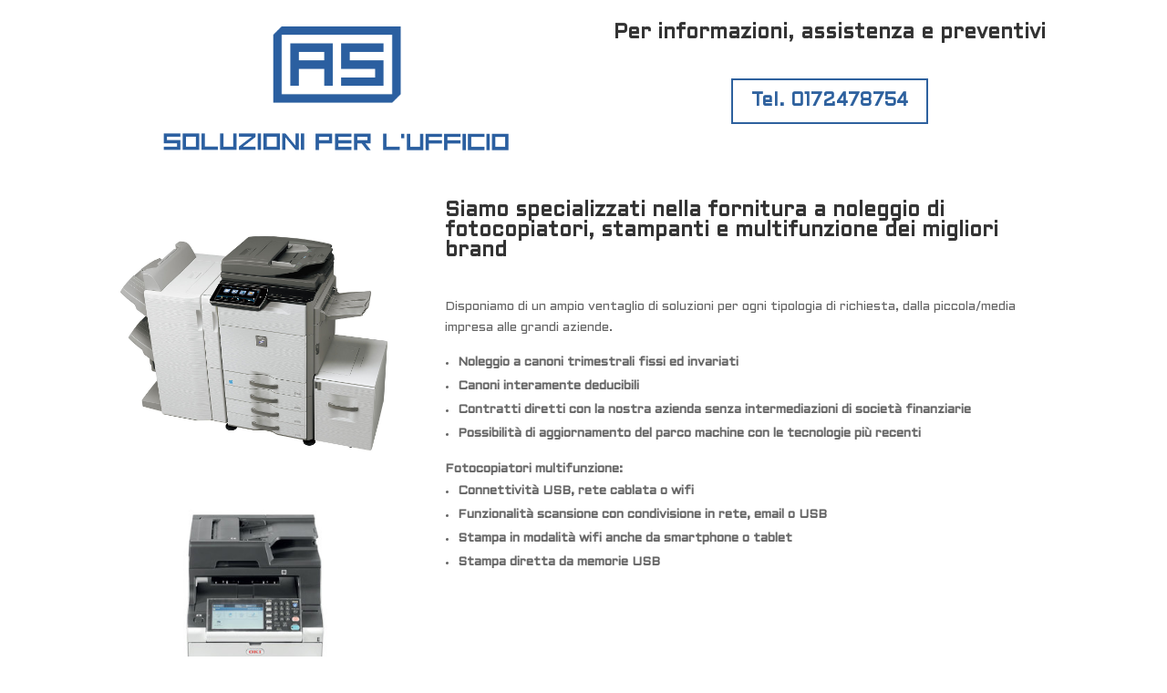

--- FILE ---
content_type: text/css
request_url: http://www.albasistemi.net/wp-content/et-cache/5/et-divi-dynamic-5-late.css?ver=1769107655
body_size: 221
content:
@font-face{font-family:ETmodules;font-display:block;src:url(//www.albasistemi.net/wp-content/themes/Divi/core/admin/fonts/modules/all/modules.eot);src:url(//www.albasistemi.net/wp-content/themes/Divi/core/admin/fonts/modules/all/modules.eot?#iefix) format("embedded-opentype"),url(//www.albasistemi.net/wp-content/themes/Divi/core/admin/fonts/modules/all/modules.woff) format("woff"),url(//www.albasistemi.net/wp-content/themes/Divi/core/admin/fonts/modules/all/modules.ttf) format("truetype"),url(//www.albasistemi.net/wp-content/themes/Divi/core/admin/fonts/modules/all/modules.svg#ETmodules) format("svg");font-weight:400;font-style:normal}

--- FILE ---
content_type: text/css
request_url: http://www.albasistemi.net/wp-content/et-cache/5/et-divi-dynamic-5-late.css
body_size: 221
content:
@font-face{font-family:ETmodules;font-display:block;src:url(//www.albasistemi.net/wp-content/themes/Divi/core/admin/fonts/modules/all/modules.eot);src:url(//www.albasistemi.net/wp-content/themes/Divi/core/admin/fonts/modules/all/modules.eot?#iefix) format("embedded-opentype"),url(//www.albasistemi.net/wp-content/themes/Divi/core/admin/fonts/modules/all/modules.woff) format("woff"),url(//www.albasistemi.net/wp-content/themes/Divi/core/admin/fonts/modules/all/modules.ttf) format("truetype"),url(//www.albasistemi.net/wp-content/themes/Divi/core/admin/fonts/modules/all/modules.svg#ETmodules) format("svg");font-weight:400;font-style:normal}